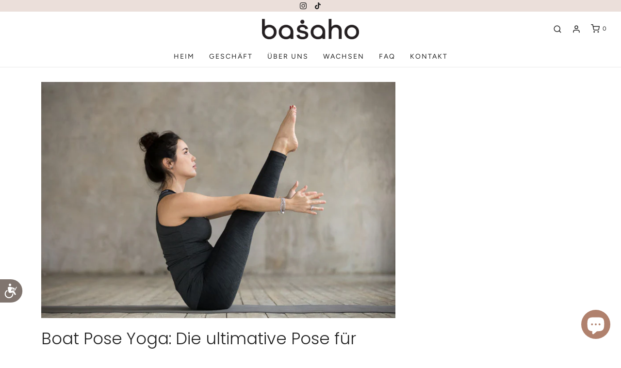

--- FILE ---
content_type: text/css
request_url: https://basaho.com/cdn/shop/t/30/assets/custom.scss.css?v=86255965030368917851756463533
body_size: 1624
content:
.product--content__section .richtext-section{position:relative;padding:120px 0;text-align:center}.product--content__section .richtext-section .overlay{position:absolute;width:100%;height:100%;opacity:.4;top:0;left:0}.product--content__section .richtext-section .text-wrapper{margin-bottom:80px}.product--content__section .richtext-section .heading{font-size:28px;line-height:36px;margin-bottom:30px;text-align:center;letter-spacing:.1em}.product--content__section .richtext-section .subheading{font-size:20px;line-height:38px;margin-bottom:30px;text-align:center;letter-spacing:.1em}.product--content__section .richtext-section .text{font-size:16px;line-height:26px;text-align:center;letter-spacing:.005em}.product--content__section .richtext-section .image-wrapper svg,.product--content__section .richtext-section .image-wrapper img{max-width:350px;margin:0 auto}.product--content__section .richtext-section .heading span,.product--content__section .richtext-section .subheading span{display:inline-block;position:relative}.product--content__section .richtext-section .heading span:before,.product--content__section .richtext-section .heading span:after,.product--content__section .richtext-section .subheading span:before,.product--content__section .richtext-section .subheading span:after{content:"";position:absolute;height:1px;border-top:1px solid #FFD5BC;top:50%}.product--content__section .richtext-section .heading span:before,.product--content__section .richtext-section .heading span:after{width:107px}.product--content__section .richtext-section .subheading span:before,.product--content__section .richtext-section .subheading span:after{width:197px}.product--content__section .richtext-section .heading span:before,.product--content__section .richtext-section .subheading span:before{right:100%;margin-right:15px}.product--content__section .richtext-section .heading span:after,.product--content__section .richtext-section .subheading span:after{left:100%;margin-left:15px}.product--content__section .iwt-section{position:relative;padding:40px 0}.product--content__section .iwt-section .title-bar{text-align:center;margin-bottom:90px;margin-top:30px}.product--content__section .iwt-section .title-bar .subheading{font-size:14px;line-height:18px;text-align:center;letter-spacing:.1em}.product--content__section .iwt-section .title-bar .heading{font-size:28px;line-height:36px;text-align:center;letter-spacing:.1em}.product--content__section .iwt-section .title-bar .heading span{display:inline-block;position:relative}.product--content__section .iwt-section .title-bar .heading span:before,.product--content__section .iwt-section .title-bar .heading span:after{content:"";position:absolute;height:1px;border-top:1px solid #FFD5BC;top:50%;width:260px}.product--content__section .iwt-section .title-bar .heading span:before{right:100%;margin-right:24px}.product--content__section .iwt-section .title-bar .heading span:after{left:100%;margin-left:24px}.product--content__section .iwt-section .iwt__text--inner h4.title{letter-spacing:.1em;font-size:14px;line-height:18px;margin-bottom:24px}.product--content__section .iwt-section .iwt__text--inner .text{font-size:16px;line-height:26px;letter-spacing:.005em}.product--content__section .iwt-section .iwt__image .iwt__image-bg{position:relative;background-color:#eadfda;width:440px;height:440px}.product--content__section .iwt-section .iwt__image .iwt__image-img{position:absolute;top:48px;left:76px;width:440px;height:440px;background-color:#f2f2f2}.product--content__section .iwt-section .iwt__image-right .iwt__image-bg{float:right}.product--content__section .iwt-section .iwt__image-right .iwt__image-img{left:auto;right:76px}.product--content__section .iwt-section .image-left{padding-left:76px;padding-top:48px}.product--content__section .iwt-section .image-right{padding-right:76px;padding-top:48px}.product--content__section .iwt-section .image-left__box-shadow{box-shadow:-76px -48px #ebdfda}.product--content__section .iwt-section .image-right__box-shadow{box-shadow:76px -48px #ebdfda}.product--content__section .iwt-section .image-mobile{padding-left:16px;padding-top:16px}.product--content__section .iwt-section .image-mobile__box-shadow{box-shadow:-16px -16px #ebdfda}.product--content__section .iwtc-section{position:relative;padding:20px 0}.product--content__section .iwtc-section .title-bar .heading{font-size:28px;line-height:36px;text-align:center;letter-spacing:.1em;margin-bottom:64px;margin-top:80px}.product--content__section .iwtc-section .title-bar .subheading{font-size:20px;line-height:28px;text-align:center;letter-spacing:.1em;color:#ffd5bc;margin-bottom:32px}.product--content__section .iwtc-section .title-bar .heading span,.product--content__section .iwtc-section .title-bar .subheading span{display:inline-block;position:relative}.product--content__section .iwtc-section .title-bar .heading span:before,.product--content__section .iwtc-section .title-bar .heading span:after,.product--content__section .iwtc-section .title-bar .subheading span:before,.product--content__section .iwtc-section .title-bar .subheading span:after{content:"";position:absolute;height:1px;border-top:1px solid #FFD5BC;top:50%}.product--content__section .iwtc-section .title-bar .heading span:before,.product--content__section .iwtc-section .title-bar .heading span:after{width:244px}.product--content__section .iwtc-section .title-bar .subheading span:before,.product--content__section .iwtc-section .title-bar .subheading span:after{width:64px}.product--content__section .iwtc-section .title-bar .heading span:before,.product--content__section .iwtc-section .title-bar .subheading span:before{right:100%;margin-right:24px}.product--content__section .iwtc-section .title-bar .heading span:after,.product--content__section .iwtc-section .title-bar .subheading span:after{left:100%;margin-left:24px}.product--content__section .iwtc-section .box{margin-bottom:32px}.product--content__section .iwtc-section .box .image-wrapper{margin-bottom:40px}.product--content__section .iwtc-section .box .title{font-size:14px;line-height:18px;text-align:center;letter-spacing:.1em;text-transform:uppercase;margin-bottom:8px}.product--content__section .iwtc-section .box .text{font-size:16px;line-height:26px;text-align:center;letter-spacing:.005em}.product--content__section .iwtc-section .iwtc-arrow{position:absolute;top:50%;transform:translateY(-50%)}.product--content__section .slideshow-section{padding-top:80px}.product--content__section .slideshow-section .slides{margin-bottom:0}.product--content__section .slideshow-section .slide{position:relative}.product--content__section .slideshow-section .slide-caption{padding:32px;background:#ebdfda;opacity:.8}.product--content__section .slideshow-section .slide-caption .title{font-size:12px;line-height:19px;text-align:center;letter-spacing:.02em;margin-bottom:24px}.product--content__section .slideshow-section .slide-caption .star{margin-bottom:24px}.product--content__section .slideshow-section .slide-caption .star img{margin:0 auto}.product--content__section .slideshow-section .slide-caption .text{font-size:16px;line-height:26px;text-align:center;letter-spacing:.005em}.product--content__section .slideshow-section .slick-dots{bottom:32px}.product--content__section .slideshow-section .slick-dots li{margin:0 8px}.product--content__section .slideshow-section .slick-dots li button{padding:0;border:4px solid #C0DFF8!important;border-radius:50%}.product--content__section .slideshow-section .slick-dots li.slick-active button{background:#c0dff8}.product--content__section .slideshow-section .slick-dots li button:before{color:transparent;background:none}@media screen and (min-width: 992px){.product--content__section .slideshow-section .slide-caption{position:absolute;bottom:120px;left:165px;padding:84px 56px;width:600px;background:#ebdfda;opacity:.8}.product--content__section .slideshow-section .slide-caption.vertical-align--bottom{bottom:120px!important}.product--content__section .slideshow-section .slide-caption.vertical-align--middle{top:50%!important;transform:translateY(-50%)!important;-webkit-transform:translateY(-50%)!important;-ms-transform:translateY(-50%)!important;bottom:auto!important}.product--content__section .slideshow-section .slide-caption.vertical-align--top{top:120px!important;bottom:auto!important}.product--content__section .slideshow-section .slide-caption.horizontal-align--left{left:165px!important}.product--content__section .slideshow-section .slide-caption.horizontal-align--center{left:50%;transform:translate(-50%)!important;-webkit-transform:translateX(-50%)!important;-ms-transform:translateX(-50%)!important}.product--content__section .slideshow-section .slide-caption.horizontal-align--right{left:auto!important;right:165px}.product--content__section .slideshow-section .slide-caption.horizontal-align--center.vertical-align--middle{top:50%!important;left:50%!important;transform:translate(-50%,-50%)!important;-webkit-transform:translate(-50%,-50%)!important;-ms-transform:translate(-50%,-50%)!important}}@media (min-width: 768px) and (max-width: 991px){.product--content__section .slideshow-section .slide-caption{position:absolute;top:50%;left:50%;transform:translate(-50%,-50%)!important;-webkit-transform:translate(-50%,-50%)!important;-ms-transform:translate(-50%,-50%)!important;padding:84px 56px;width:600px;background:#ebdfda;opacity:.8}}@media screen and (min-width: 768px){.product--content__section .iwt-section .iwt__text{display:flex;justify-content:center;align-items:center}.product--content__section .iwt-section .iwt__text--inner{padding:0 45px}.product-medias.mobile{display:none}}@media screen and (max-width: 767px){.product-medias.desktop,.product--content__section .iwtc-section .iwtc-arrow{display:none}.product--content__section .iwtc-section{position:relative;padding:16px 0}.product--content__section .iwtc-section .box .title{font-size:12.1739px;line-height:18px}.product--content__section .iwtc-section .box .text{font-size:13.913px;line-height:26px}.product--content__section .iwtc-section .title-bar .heading{font-size:17.3913px;line-height:28px;margin-bottom:16px;margin-top:64px}.product--content__section .iwtc-section .title-bar .subheading{font-size:12.1739px;line-height:18px}.product--content__section .slideshow-section .slide-caption .text,.product--content__section .iwt-section .iwt__text--inner .text{font-size:13.913px;line-height:26px}.product--content__section .iwt-section .iwt__text--inner h4.title{font-size:12.1739px;line-height:18px}.product--content__section .iwt-section .title-bar .heading{font-size:24.3478px;line-height:36px}.product--content__section .iwt-section .title-bar .subheading{font-size:12.1739px;line-height:18px}.product--content__section .iwt-section .title-bar .heading span:before,.product--content__section .iwt-section .title-bar .heading span:after{width:70px}.product--content__section .richtext-section .heading,.product--content__section .richtext-section .subheading{font-size:17.3913px;line-height:28px}.product--content__section .richtext-section .text{font-size:13.913px;line-height:26px}.product--content__section .iwtc-section .title-bar .heading span:before,.product--content__section .iwtc-section .title-bar .heading span:after{width:80px}.product--content__section .iwtc-section .title-bar .subheading span:before,.product--content__section .iwtc-section .title-bar .subheading span:after{width:43px}.product--content__section .slideshow-section{padding-top:40px}.product--content__section .slideshow-section .slick-dots{bottom:auto!important}.product--content__section .iwt-section .iwt__image{margin-bottom:32px}.product--content__section .iwt-section .iwt__text{text-align:center}.product--content__section .iwt-section .iwt__text--inner h4.title{margin-bottom:16px}.product--content__section .iwt-section .iwt__text-left{order:2}.product--content__section .iwt-section .iwt__image-right{order:1}.product-single__medias-wrapper .arrow-left,.product-single__medias-wrapper .arrow-right{display:none}.product--content__section .richtext-section{padding:80px 0}.product--content__section .richtext-section .image-wrapper img{max-width:296px;margin:0 auto}.product-single__medias .arrow-left,.product-single__medias .arrow-right{display:none}}@media (max-width: 768px){.quantity-controls{margin-bottom:0}}.product-single__main{position:relative}.product-single__main .arrow-left{position:absolute;top:50%;left:0;transform:translateY(-50%);z-index:1;cursor:pointer}.product-single__main .arrow-right{position:absolute;top:50%;right:0;transform:translateY(-50%);z-index:1;cursor:pointer}.product-single__thumbnails .slide{margin:0 10px;cursor:pointer;outline:none}.product-page--submit-action{margin-top:0}.product__store__availability__container{margin:0}.social-sharing{margin:15px 0 30px}.product-single__main .slide img{width:100%}.slick-slider{touch-action:auto!important}.product-single__main-desktop .arrow-left{position:absolute;top:50%;left:0;transform:translateY(-50%);z-index:1;cursor:pointer}.product-single__main-desktop .arrow-right{position:absolute;top:50%;right:0;transform:translateY(-50%);z-index:1;cursor:pointer}.product-single__main-desktop .slide img{width:100%}.product-single__thumbnails-desktop .slide{margin:0 10px;cursor:pointer;outline:none}.product-single__thumbnails .swiper-pagination-bullet{width:28px;height:28px;padding:8px}.product-single__medias{position:relative}.product-single__medias .arrow-left{position:absolute;top:50%;left:0;transform:translateY(-50%);cursor:pointer;z-index:9}.product-single__medias .arrow-right{position:absolute;top:50%;right:0;transform:translateY(-50%);cursor:pointer;z-index:9}@media screen and (max-width: 575px){.indiv-product .indiv-product__swatches{display:none}.homepage-featured-products .grid__item{margin-bottom:0}#shopify-section-page-about-template .iwt-section .bg{top:25%!important;transform:translateY(-25%)!important}}.ctm-svg-container{background-color:#f2f2f2}.ctm-svg-container,.ctm-iwtc-svg-container,.iwtc-arrow{text-align:center}.ctm-svg-container svg{width:50%;height:464px}.ctm-iwtc-svg-container svg{width:100%;height:240px}.iwtc-arrow svg{width:35%}.gallery-svg-icon{position:absolute;top:auto;bottom:-10%;left:50%;transform:translate(-50%)}#logo-bar-mob,#image-bar-mob{display:none}#logo-bar-mob .slick-dots li button:before,#image-bar-mob .slick-dots li button:before{font-size:30px;opacity:.5;color:#76a5cb80}#logo-bar-mob li.slick-active button:before,#image-bar-mob li.slick-active button:before{opacity:.8;color:#76a5cb}@media screen and (max-width: 1024px){.ctm-svg-container svg{height:255px}}@media screen and (max-width: 768px){.ctm-svg-container svg{height:255px}.ctm-iwtc-svg-container svg{height:200px}.slideshow-mobile-image-content.mob-horizontal-align--left{text-align:left}.slideshow-mobile-image-content.mob-horizontal-align--right{left:auto!important;text-align:right}.slideshow-mobile-image-content.mob-horizontal-align--center{text-align:center}.slideshow-mobile-image-content.mob-vertical-align--bottom{bottom:60px!important;transform:none!important;-ms-transform:none!important;-webkit-transform:none!important}.slideshow-mobile-image-content.mob-vertical-align--top{top:60px!important;bottom:auto!important;transform:none!important;-ms-transform:none!important;-webkit-transform:none!important}.slideshow-mobile-image-content.mob-vertical-align--middle{top:50%!important;transform:translateY(-50%)!important;-webkit-transform:translateY(-50%)!important;-ms-transform:translateY(-50%)!important;bottom:auto!important}#logo-bar-mob,#image-bar-mob{display:block}#logo-bar-desk,#image-bar-desk{display:none}}.ctm-text-wrapper .text{margin:0 auto;width:75%}.faq-list{list-style:none!important;padding:0}.faq-list li{padding:10px;text-align:left;list-style:none!important}.faq-list .faq-heading:before{content:"+";display:block;position:absolute;left:-20px;top:-5px;font-weight:700}.faq-list .the-active .faq-heading:before{content:"-";font-weight:700}.faq-heading{position:relative;cursor:pointer;font-weight:400;margin:0}.faq-heading:hover{color:var(--theme-color)}.faq-text{display:none}.art-box svg{width:100%}.row{display:flex}.row .col{flex-basis:50%}.read{color:#646464;line-height:1.5;margin-left:-15px;margin-top:15px}.main_heading{margin:10px -10px;padding-top:35px}.read.faq-text p a{text-decoration:underline}.Grow-page_content .entry-content{font-weight:500;font-size:16px;letter-spacing:0px}.Grow-page_content .page--title{letter-spacing:0px;font-weight:600}[data-page=grow] .header-wrapper{margin-bottom:0!important}.Grow-page_content{padding:90px 0;background-color:var(--background)}.section--wow_heading{margin-bottom:30px;font-weight:600;font-size:32px!important}.section-social-icons{justify-content:start}.section-social-icons li{background-color:#c0dff8;margin-right:10px;border-radius:5px;font-size:15px}.section-social-icons{margin-top:20px}.section-social-icons li a{margin:5px 10px;font-weight:500;display:flex;align-items:center;gap:5px}#welcome-to-the-basaho-grow-space .homepage-section--newsletter-wrapper #newsletter_text{background:#fff}#welcome-to-the-basaho-grow-space .Grow-page_content .page--title{font-weight:400;text-align:center}#welcome-to-the-basaho-grow-space .title-bar h1,#welcome-to-the-basaho-grow-space .title-bar h2,#welcome-to-the-basaho-grow-space .custom-font h2{font-weight:400!important}
/*# sourceMappingURL=/cdn/shop/t/30/assets/custom.scss.css.map?v=86255965030368917851756463533 */


--- FILE ---
content_type: text/css
request_url: https://basaho.com/cdn/shop/t/30/assets/about-page.scss.css?v=56728435241819045781756463533
body_size: -170
content:
#shopify-section-page-about-template .page-section{padding:50px 0}#shopify-section-page-about-template .richtext-section{padding-top:60px}#shopify-section-page-about-template .richtext-section h2.title{font-weight:400;font-size:34px;line-height:44px;text-align:center;color:#222;margin-bottom:24px}#shopify-section-page-about-template .richtext-section .rte{font-weight:400;font-size:16px;line-height:26px;text-align:center;letter-spacing:.005em}#shopify-section-page-about-template .richtext-section .image-wrapper.position-bottom{margin-top:90px}#shopify-section-page-about-template .richtext-section .image-wrapper.position-top{margin-bottom:40px}#shopify-section-page-about-template .iwt-section{position:relative}#shopify-section-page-about-template .iwt-section .bg{position:absolute;top:50%;left:0;transform:translateY(-50%)}#shopify-section-page-about-template .iwt-section .content-wrapper:first-child{margin-bottom:120px}#shopify-section-page-about-template .iwt-section .image-wrapper{position:relative}#shopify-section-page-about-template .iwt-section .iwt-icon{position:absolute;top:50%;left:-110px;transform:translateY(-50%)}#shopify-section-page-about-template .iwt-section .iwt-icon img{width:220px}#shopify-section-page-about-template .iwt-section h2.title{font-weight:400;font-size:34px;line-height:44px;color:#222;margin-top:72px}#shopify-section-page-about-template .iwt-section .rte{font-weight:400;font-size:16px;line-height:26px;letter-spacing:.005em;margin-top:24px}#shopify-section-page-about-template .iwt-section .rte p{margin-bottom:24px}#shopify-section-page-about-template .iwt-section .rte p strong{font-family:var(--header-font-stack);font-weight:600;font-size:15px}#shopify-section-page-about-template .iwtc-section .image-wrapper{margin-bottom:32px}#shopify-section-page-about-template .iwtc-section .text-wrapper{margin-top:32px}#shopify-section-page-about-template .iwtc-section h2.title{font-weight:600;font-size:15px;line-height:18px;color:#222;margin-bottom:20px}#shopify-section-page-about-template .iwtc-section .rte{font-weight:400;font-size:16px;line-height:26px;letter-spacing:.005em;color:#222}@media (max-width: 767px){#shopify-section-page-about-template .iwt-section h2.title{margin-top:32px!important}#shopify-section-page-about-template .iwt-section .rte{margin-top:16px!important}#shopify-section-page-about-template .iwt-section .rte p strong{font-weight:600;letter-spacing:.1em}#shopify-section-page-about-template .iwt-section .rte p:last-child{margin-bottom:0}#shopify-section-page-about-template .page-section{padding:40px 0!important}#shopify-section-page-about-template .iwt-section .content-wrapper:first-child{margin-bottom:80px!important}#shopify-section-page-about-template .iwt-section .iwt-icon{position:absolute;top:0;left:auto;right:0;transform:translateY(-50%)}#shopify-section-page-about-template .iwt-section .iwt-icon img{width:110px}#shopify-section-page-about-template .iwtc-section .rte{margin-bottom:32px}#shopify-section-page-about-template .iwtc-section h2.title{margin-bottom:24px;font-weight:600;font-size:14px;line-height:24px;letter-spacing:.1em;color:#222}#shopify-section-page-about-template .richtext-section h2.title,#shopify-section-page-about-template .richtext-section .rte{text-align:left}#shopify-section-page-about-template .richtext-section .rte p:last-child{margin-bottom:0}#shopify-section-page-about-template .iwt-section h2.title,#shopify-section-page-about-template .richtext-section h2.title{font-size:24px;line-height:36px}#shopify-section-page-about-template .page-section:first-child{padding-top:0!important}}@media screen and (max-width: 575px){#shopify-section-page-about-template .page-section .container{padding-left:20px;padding-right:20px}#shopify-section-page-about-template .iwtc-section .image-wrapper{margin-left:-20px;margin-right:-20px}#shopify-section-page-about-template .iwt-section .bg{width:100%}#shopify-section-page-about-template .iwt-section .bg img{width:calc(100%/3)}}
/*# sourceMappingURL=/cdn/shop/t/30/assets/about-page.scss.css.map?v=56728435241819045781756463533 */


--- FILE ---
content_type: text/css
request_url: https://basaho.com/cdn/shop/t/30/assets/custom.css?v=29799571325841430991756464397
body_size: -688
content:
header#site-header .localization-selectors--left {
    display: none;
}
#theme-menu li.currency-flag {
    display: none;
}

--- FILE ---
content_type: application/javascript
request_url: https://ecommplugins-trustboxsettings.trustpilot.com/basahoco.myshopify.com.js?settings=1635787050256&shop=basahoco.myshopify.com
body_size: 207
content:
const trustpilot_trustbox_settings = {"trustboxes":[],"activeTrustbox":0,"pageUrls":{"landing":"https://basahoco.myshopify.com","category":"https://basahoco.myshopify.com/collections/frontpage","product":"https://basahoco.myshopify.com/products/classic-zafu-meditation-cushion"}};
dispatchEvent(new CustomEvent('trustpilotTrustboxSettingsLoaded'));